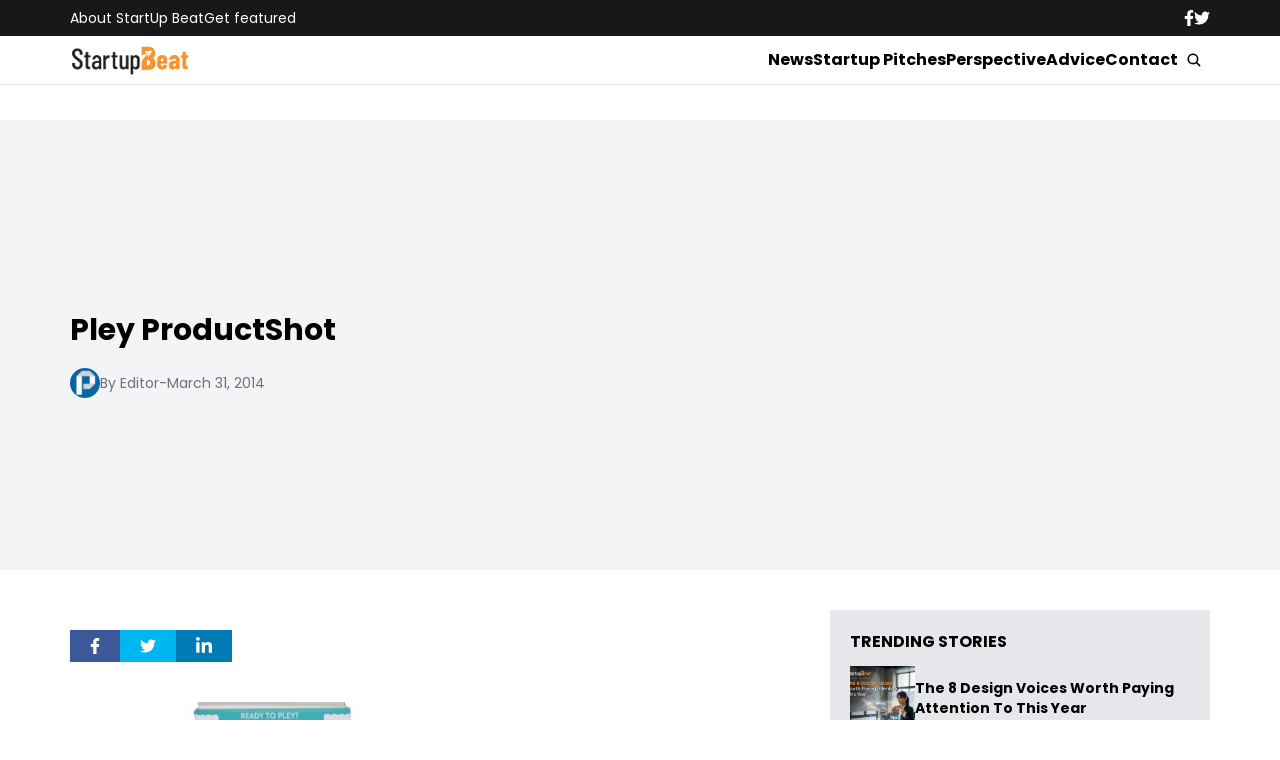

--- FILE ---
content_type: text/html; charset=UTF-8
request_url: https://startupbeat.com/pley-qa-id3735/11723/pley-productshot/
body_size: 12022
content:


<!DOCTYPE html>
<html lang="en">
<head>
  <meta charset="UTF-8">
  <meta http-equiv="X-UA-Compatible" content="IE=edge">
  <meta name="viewport" content="width=device-width, initial-scale=1.0">
  <!-- <link rel="icon" type="image/png" href="https://startupbeat.com/wp-content/themes/startupbeat/assets/images/favicon.ico"> -->
  <link rel="stylesheet" href="https://startupbeat.com/wp-content/themes/startupbeat/assets/css/tailwindstyle.css">
  <!-- <script src="https://cdn.tailwindcss.com"></script> -->
  <link rel="preconnect" href="https://fonts.googleapis.com">
  <link rel="preconnect" href="https://fonts.gstatic.com" crossorigin>
  <link href="https://fonts.googleapis.com/css2?family=Poppins:ital,wght@0,300;0,400;0,500;0,700;1,300;1,400;1,500;1,700&display=swap" rel="stylesheet">
  <link rel="stylesheet" href="https://startupbeat.com/wp-content/themes/startupbeat/assets/css/main.css">
  <title>Pley ProductShot - StartUp Beat</title>

  <!-- Google Tag Manager -->
  <script>(function(w,d,s,l,i){w[l]=w[l]||[];w[l].push({'gtm.start':
  new Date().getTime(),event:'gtm.js'});var f=d.getElementsByTagName(s)[0],
  j=d.createElement(s),dl=l!='dataLayer'?'&l='+l:'';j.async=true;j.src='https://www.googletagmanager.com/gtm.js?id='+i+dl;f.parentNode.insertBefore(j,f);
  })(window,document,'script','dataLayer','GTM-K5CVF6S');</script>
  <!-- End Google Tag Manager -->

  <meta name='robots' content='index, follow, max-image-preview:large, max-snippet:-1, max-video-preview:-1' />

	<!-- This site is optimized with the Yoast SEO plugin v25.9 - https://yoast.com/wordpress/plugins/seo/ -->
	<link rel="canonical" href="https://startupbeat.com/pley-qa-id3735/11723/pley-productshot/" />
	<meta property="og:locale" content="en_US" />
	<meta property="og:type" content="article" />
	<meta property="og:title" content="Pley ProductShot - StartUp Beat" />
	<meta property="og:description" content="Courtesy of Pley." />
	<meta property="og:url" content="https://startupbeat.com/pley-qa-id3735/11723/pley-productshot/" />
	<meta property="og:site_name" content="StartUp Beat" />
	<meta property="og:image" content="https://startupbeat.com/pley-qa-id3735/11723/pley-productshot" />
	<meta property="og:image:width" content="1993" />
	<meta property="og:image:height" content="1920" />
	<meta property="og:image:type" content="image/jpeg" />
	<script type="application/ld+json" class="yoast-schema-graph">{"@context":"https://schema.org","@graph":[{"@type":"WebPage","@id":"https://startupbeat.com/pley-qa-id3735/11723/pley-productshot/","url":"https://startupbeat.com/pley-qa-id3735/11723/pley-productshot/","name":"Pley ProductShot - StartUp Beat","isPartOf":{"@id":"https://startupbeat.com/#website"},"primaryImageOfPage":{"@id":"https://startupbeat.com/pley-qa-id3735/11723/pley-productshot/#primaryimage"},"image":{"@id":"https://startupbeat.com/pley-qa-id3735/11723/pley-productshot/#primaryimage"},"thumbnailUrl":"https://startupbeat.com/wp-content/uploads/2014/03/Pley-ProductShot.jpg","datePublished":"2014-03-31T18:13:59+00:00","breadcrumb":{"@id":"https://startupbeat.com/pley-qa-id3735/11723/pley-productshot/#breadcrumb"},"inLanguage":"en-US","potentialAction":[{"@type":"ReadAction","target":["https://startupbeat.com/pley-qa-id3735/11723/pley-productshot/"]}]},{"@type":"ImageObject","inLanguage":"en-US","@id":"https://startupbeat.com/pley-qa-id3735/11723/pley-productshot/#primaryimage","url":"https://startupbeat.com/wp-content/uploads/2014/03/Pley-ProductShot.jpg","contentUrl":"https://startupbeat.com/wp-content/uploads/2014/03/Pley-ProductShot.jpg"},{"@type":"BreadcrumbList","@id":"https://startupbeat.com/pley-qa-id3735/11723/pley-productshot/#breadcrumb","itemListElement":[{"@type":"ListItem","position":1,"name":"Home","item":"https://startupbeat.com/"},{"@type":"ListItem","position":2,"name":"With a significant new funding infusion, Pley seeks to disrupt the toy business—beginning with LEGOs","item":"https://www.startupbeat.com/pley-qa-id3735/11723/"},{"@type":"ListItem","position":3,"name":"Pley ProductShot"}]},{"@type":"WebSite","@id":"https://startupbeat.com/#website","url":"https://startupbeat.com/","name":"StartUp Beat","description":"","publisher":{"@id":"https://startupbeat.com/#organization"},"potentialAction":[{"@type":"SearchAction","target":{"@type":"EntryPoint","urlTemplate":"https://startupbeat.com/?s={search_term_string}"},"query-input":{"@type":"PropertyValueSpecification","valueRequired":true,"valueName":"search_term_string"}}],"inLanguage":"en-US"},{"@type":"Organization","@id":"https://startupbeat.com/#organization","name":"StartUp Beat","url":"https://startupbeat.com/","logo":{"@type":"ImageObject","inLanguage":"en-US","@id":"https://startupbeat.com/#/schema/logo/image/","url":"","contentUrl":"","caption":"StartUp Beat"},"image":{"@id":"https://startupbeat.com/#/schema/logo/image/"}}]}</script>
	<!-- / Yoast SEO plugin. -->


<link rel="alternate" type="application/rss+xml" title="StartUp Beat &raquo; Pley ProductShot Comments Feed" href="https://startupbeat.com/pley-qa-id3735/11723/pley-productshot/feed/" />
<link rel="alternate" title="oEmbed (JSON)" type="application/json+oembed" href="https://startupbeat.com/wp-json/oembed/1.0/embed?url=https%3A%2F%2Fstartupbeat.com%2Fpley-qa-id3735%2F11723%2Fpley-productshot%2F" />
<link rel="alternate" title="oEmbed (XML)" type="text/xml+oembed" href="https://startupbeat.com/wp-json/oembed/1.0/embed?url=https%3A%2F%2Fstartupbeat.com%2Fpley-qa-id3735%2F11723%2Fpley-productshot%2F&#038;format=xml" />
<style id='wp-img-auto-sizes-contain-inline-css' type='text/css'>
img:is([sizes=auto i],[sizes^="auto," i]){contain-intrinsic-size:3000px 1500px}
/*# sourceURL=wp-img-auto-sizes-contain-inline-css */
</style>
<style id='wp-emoji-styles-inline-css' type='text/css'>

	img.wp-smiley, img.emoji {
		display: inline !important;
		border: none !important;
		box-shadow: none !important;
		height: 1em !important;
		width: 1em !important;
		margin: 0 0.07em !important;
		vertical-align: -0.1em !important;
		background: none !important;
		padding: 0 !important;
	}
/*# sourceURL=wp-emoji-styles-inline-css */
</style>
<style id='wp-block-library-inline-css' type='text/css'>
:root{--wp-block-synced-color:#7a00df;--wp-block-synced-color--rgb:122,0,223;--wp-bound-block-color:var(--wp-block-synced-color);--wp-editor-canvas-background:#ddd;--wp-admin-theme-color:#007cba;--wp-admin-theme-color--rgb:0,124,186;--wp-admin-theme-color-darker-10:#006ba1;--wp-admin-theme-color-darker-10--rgb:0,107,160.5;--wp-admin-theme-color-darker-20:#005a87;--wp-admin-theme-color-darker-20--rgb:0,90,135;--wp-admin-border-width-focus:2px}@media (min-resolution:192dpi){:root{--wp-admin-border-width-focus:1.5px}}.wp-element-button{cursor:pointer}:root .has-very-light-gray-background-color{background-color:#eee}:root .has-very-dark-gray-background-color{background-color:#313131}:root .has-very-light-gray-color{color:#eee}:root .has-very-dark-gray-color{color:#313131}:root .has-vivid-green-cyan-to-vivid-cyan-blue-gradient-background{background:linear-gradient(135deg,#00d084,#0693e3)}:root .has-purple-crush-gradient-background{background:linear-gradient(135deg,#34e2e4,#4721fb 50%,#ab1dfe)}:root .has-hazy-dawn-gradient-background{background:linear-gradient(135deg,#faaca8,#dad0ec)}:root .has-subdued-olive-gradient-background{background:linear-gradient(135deg,#fafae1,#67a671)}:root .has-atomic-cream-gradient-background{background:linear-gradient(135deg,#fdd79a,#004a59)}:root .has-nightshade-gradient-background{background:linear-gradient(135deg,#330968,#31cdcf)}:root .has-midnight-gradient-background{background:linear-gradient(135deg,#020381,#2874fc)}:root{--wp--preset--font-size--normal:16px;--wp--preset--font-size--huge:42px}.has-regular-font-size{font-size:1em}.has-larger-font-size{font-size:2.625em}.has-normal-font-size{font-size:var(--wp--preset--font-size--normal)}.has-huge-font-size{font-size:var(--wp--preset--font-size--huge)}.has-text-align-center{text-align:center}.has-text-align-left{text-align:left}.has-text-align-right{text-align:right}.has-fit-text{white-space:nowrap!important}#end-resizable-editor-section{display:none}.aligncenter{clear:both}.items-justified-left{justify-content:flex-start}.items-justified-center{justify-content:center}.items-justified-right{justify-content:flex-end}.items-justified-space-between{justify-content:space-between}.screen-reader-text{border:0;clip-path:inset(50%);height:1px;margin:-1px;overflow:hidden;padding:0;position:absolute;width:1px;word-wrap:normal!important}.screen-reader-text:focus{background-color:#ddd;clip-path:none;color:#444;display:block;font-size:1em;height:auto;left:5px;line-height:normal;padding:15px 23px 14px;text-decoration:none;top:5px;width:auto;z-index:100000}html :where(.has-border-color){border-style:solid}html :where([style*=border-top-color]){border-top-style:solid}html :where([style*=border-right-color]){border-right-style:solid}html :where([style*=border-bottom-color]){border-bottom-style:solid}html :where([style*=border-left-color]){border-left-style:solid}html :where([style*=border-width]){border-style:solid}html :where([style*=border-top-width]){border-top-style:solid}html :where([style*=border-right-width]){border-right-style:solid}html :where([style*=border-bottom-width]){border-bottom-style:solid}html :where([style*=border-left-width]){border-left-style:solid}html :where(img[class*=wp-image-]){height:auto;max-width:100%}:where(figure){margin:0 0 1em}html :where(.is-position-sticky){--wp-admin--admin-bar--position-offset:var(--wp-admin--admin-bar--height,0px)}@media screen and (max-width:600px){html :where(.is-position-sticky){--wp-admin--admin-bar--position-offset:0px}}

/*# sourceURL=wp-block-library-inline-css */
</style><style id='global-styles-inline-css' type='text/css'>
:root{--wp--preset--aspect-ratio--square: 1;--wp--preset--aspect-ratio--4-3: 4/3;--wp--preset--aspect-ratio--3-4: 3/4;--wp--preset--aspect-ratio--3-2: 3/2;--wp--preset--aspect-ratio--2-3: 2/3;--wp--preset--aspect-ratio--16-9: 16/9;--wp--preset--aspect-ratio--9-16: 9/16;--wp--preset--color--black: #000000;--wp--preset--color--cyan-bluish-gray: #abb8c3;--wp--preset--color--white: #ffffff;--wp--preset--color--pale-pink: #f78da7;--wp--preset--color--vivid-red: #cf2e2e;--wp--preset--color--luminous-vivid-orange: #ff6900;--wp--preset--color--luminous-vivid-amber: #fcb900;--wp--preset--color--light-green-cyan: #7bdcb5;--wp--preset--color--vivid-green-cyan: #00d084;--wp--preset--color--pale-cyan-blue: #8ed1fc;--wp--preset--color--vivid-cyan-blue: #0693e3;--wp--preset--color--vivid-purple: #9b51e0;--wp--preset--gradient--vivid-cyan-blue-to-vivid-purple: linear-gradient(135deg,rgb(6,147,227) 0%,rgb(155,81,224) 100%);--wp--preset--gradient--light-green-cyan-to-vivid-green-cyan: linear-gradient(135deg,rgb(122,220,180) 0%,rgb(0,208,130) 100%);--wp--preset--gradient--luminous-vivid-amber-to-luminous-vivid-orange: linear-gradient(135deg,rgb(252,185,0) 0%,rgb(255,105,0) 100%);--wp--preset--gradient--luminous-vivid-orange-to-vivid-red: linear-gradient(135deg,rgb(255,105,0) 0%,rgb(207,46,46) 100%);--wp--preset--gradient--very-light-gray-to-cyan-bluish-gray: linear-gradient(135deg,rgb(238,238,238) 0%,rgb(169,184,195) 100%);--wp--preset--gradient--cool-to-warm-spectrum: linear-gradient(135deg,rgb(74,234,220) 0%,rgb(151,120,209) 20%,rgb(207,42,186) 40%,rgb(238,44,130) 60%,rgb(251,105,98) 80%,rgb(254,248,76) 100%);--wp--preset--gradient--blush-light-purple: linear-gradient(135deg,rgb(255,206,236) 0%,rgb(152,150,240) 100%);--wp--preset--gradient--blush-bordeaux: linear-gradient(135deg,rgb(254,205,165) 0%,rgb(254,45,45) 50%,rgb(107,0,62) 100%);--wp--preset--gradient--luminous-dusk: linear-gradient(135deg,rgb(255,203,112) 0%,rgb(199,81,192) 50%,rgb(65,88,208) 100%);--wp--preset--gradient--pale-ocean: linear-gradient(135deg,rgb(255,245,203) 0%,rgb(182,227,212) 50%,rgb(51,167,181) 100%);--wp--preset--gradient--electric-grass: linear-gradient(135deg,rgb(202,248,128) 0%,rgb(113,206,126) 100%);--wp--preset--gradient--midnight: linear-gradient(135deg,rgb(2,3,129) 0%,rgb(40,116,252) 100%);--wp--preset--font-size--small: 13px;--wp--preset--font-size--medium: 20px;--wp--preset--font-size--large: 36px;--wp--preset--font-size--x-large: 42px;--wp--preset--spacing--20: 0.44rem;--wp--preset--spacing--30: 0.67rem;--wp--preset--spacing--40: 1rem;--wp--preset--spacing--50: 1.5rem;--wp--preset--spacing--60: 2.25rem;--wp--preset--spacing--70: 3.38rem;--wp--preset--spacing--80: 5.06rem;--wp--preset--shadow--natural: 6px 6px 9px rgba(0, 0, 0, 0.2);--wp--preset--shadow--deep: 12px 12px 50px rgba(0, 0, 0, 0.4);--wp--preset--shadow--sharp: 6px 6px 0px rgba(0, 0, 0, 0.2);--wp--preset--shadow--outlined: 6px 6px 0px -3px rgb(255, 255, 255), 6px 6px rgb(0, 0, 0);--wp--preset--shadow--crisp: 6px 6px 0px rgb(0, 0, 0);}:where(.is-layout-flex){gap: 0.5em;}:where(.is-layout-grid){gap: 0.5em;}body .is-layout-flex{display: flex;}.is-layout-flex{flex-wrap: wrap;align-items: center;}.is-layout-flex > :is(*, div){margin: 0;}body .is-layout-grid{display: grid;}.is-layout-grid > :is(*, div){margin: 0;}:where(.wp-block-columns.is-layout-flex){gap: 2em;}:where(.wp-block-columns.is-layout-grid){gap: 2em;}:where(.wp-block-post-template.is-layout-flex){gap: 1.25em;}:where(.wp-block-post-template.is-layout-grid){gap: 1.25em;}.has-black-color{color: var(--wp--preset--color--black) !important;}.has-cyan-bluish-gray-color{color: var(--wp--preset--color--cyan-bluish-gray) !important;}.has-white-color{color: var(--wp--preset--color--white) !important;}.has-pale-pink-color{color: var(--wp--preset--color--pale-pink) !important;}.has-vivid-red-color{color: var(--wp--preset--color--vivid-red) !important;}.has-luminous-vivid-orange-color{color: var(--wp--preset--color--luminous-vivid-orange) !important;}.has-luminous-vivid-amber-color{color: var(--wp--preset--color--luminous-vivid-amber) !important;}.has-light-green-cyan-color{color: var(--wp--preset--color--light-green-cyan) !important;}.has-vivid-green-cyan-color{color: var(--wp--preset--color--vivid-green-cyan) !important;}.has-pale-cyan-blue-color{color: var(--wp--preset--color--pale-cyan-blue) !important;}.has-vivid-cyan-blue-color{color: var(--wp--preset--color--vivid-cyan-blue) !important;}.has-vivid-purple-color{color: var(--wp--preset--color--vivid-purple) !important;}.has-black-background-color{background-color: var(--wp--preset--color--black) !important;}.has-cyan-bluish-gray-background-color{background-color: var(--wp--preset--color--cyan-bluish-gray) !important;}.has-white-background-color{background-color: var(--wp--preset--color--white) !important;}.has-pale-pink-background-color{background-color: var(--wp--preset--color--pale-pink) !important;}.has-vivid-red-background-color{background-color: var(--wp--preset--color--vivid-red) !important;}.has-luminous-vivid-orange-background-color{background-color: var(--wp--preset--color--luminous-vivid-orange) !important;}.has-luminous-vivid-amber-background-color{background-color: var(--wp--preset--color--luminous-vivid-amber) !important;}.has-light-green-cyan-background-color{background-color: var(--wp--preset--color--light-green-cyan) !important;}.has-vivid-green-cyan-background-color{background-color: var(--wp--preset--color--vivid-green-cyan) !important;}.has-pale-cyan-blue-background-color{background-color: var(--wp--preset--color--pale-cyan-blue) !important;}.has-vivid-cyan-blue-background-color{background-color: var(--wp--preset--color--vivid-cyan-blue) !important;}.has-vivid-purple-background-color{background-color: var(--wp--preset--color--vivid-purple) !important;}.has-black-border-color{border-color: var(--wp--preset--color--black) !important;}.has-cyan-bluish-gray-border-color{border-color: var(--wp--preset--color--cyan-bluish-gray) !important;}.has-white-border-color{border-color: var(--wp--preset--color--white) !important;}.has-pale-pink-border-color{border-color: var(--wp--preset--color--pale-pink) !important;}.has-vivid-red-border-color{border-color: var(--wp--preset--color--vivid-red) !important;}.has-luminous-vivid-orange-border-color{border-color: var(--wp--preset--color--luminous-vivid-orange) !important;}.has-luminous-vivid-amber-border-color{border-color: var(--wp--preset--color--luminous-vivid-amber) !important;}.has-light-green-cyan-border-color{border-color: var(--wp--preset--color--light-green-cyan) !important;}.has-vivid-green-cyan-border-color{border-color: var(--wp--preset--color--vivid-green-cyan) !important;}.has-pale-cyan-blue-border-color{border-color: var(--wp--preset--color--pale-cyan-blue) !important;}.has-vivid-cyan-blue-border-color{border-color: var(--wp--preset--color--vivid-cyan-blue) !important;}.has-vivid-purple-border-color{border-color: var(--wp--preset--color--vivid-purple) !important;}.has-vivid-cyan-blue-to-vivid-purple-gradient-background{background: var(--wp--preset--gradient--vivid-cyan-blue-to-vivid-purple) !important;}.has-light-green-cyan-to-vivid-green-cyan-gradient-background{background: var(--wp--preset--gradient--light-green-cyan-to-vivid-green-cyan) !important;}.has-luminous-vivid-amber-to-luminous-vivid-orange-gradient-background{background: var(--wp--preset--gradient--luminous-vivid-amber-to-luminous-vivid-orange) !important;}.has-luminous-vivid-orange-to-vivid-red-gradient-background{background: var(--wp--preset--gradient--luminous-vivid-orange-to-vivid-red) !important;}.has-very-light-gray-to-cyan-bluish-gray-gradient-background{background: var(--wp--preset--gradient--very-light-gray-to-cyan-bluish-gray) !important;}.has-cool-to-warm-spectrum-gradient-background{background: var(--wp--preset--gradient--cool-to-warm-spectrum) !important;}.has-blush-light-purple-gradient-background{background: var(--wp--preset--gradient--blush-light-purple) !important;}.has-blush-bordeaux-gradient-background{background: var(--wp--preset--gradient--blush-bordeaux) !important;}.has-luminous-dusk-gradient-background{background: var(--wp--preset--gradient--luminous-dusk) !important;}.has-pale-ocean-gradient-background{background: var(--wp--preset--gradient--pale-ocean) !important;}.has-electric-grass-gradient-background{background: var(--wp--preset--gradient--electric-grass) !important;}.has-midnight-gradient-background{background: var(--wp--preset--gradient--midnight) !important;}.has-small-font-size{font-size: var(--wp--preset--font-size--small) !important;}.has-medium-font-size{font-size: var(--wp--preset--font-size--medium) !important;}.has-large-font-size{font-size: var(--wp--preset--font-size--large) !important;}.has-x-large-font-size{font-size: var(--wp--preset--font-size--x-large) !important;}
/*# sourceURL=global-styles-inline-css */
</style>

<style id='classic-theme-styles-inline-css' type='text/css'>
/*! This file is auto-generated */
.wp-block-button__link{color:#fff;background-color:#32373c;border-radius:9999px;box-shadow:none;text-decoration:none;padding:calc(.667em + 2px) calc(1.333em + 2px);font-size:1.125em}.wp-block-file__button{background:#32373c;color:#fff;text-decoration:none}
/*# sourceURL=/wp-includes/css/classic-themes.min.css */
</style>
<link rel="https://api.w.org/" href="https://startupbeat.com/wp-json/" /><link rel="alternate" title="JSON" type="application/json" href="https://startupbeat.com/wp-json/wp/v2/media/11727" /><link rel="EditURI" type="application/rsd+xml" title="RSD" href="https://startupbeat.com/xmlrpc.php?rsd" />
<meta name="generator" content="WordPress 6.9" />
<link rel='shortlink' href='https://startupbeat.com/?p=11727' />
<link rel="icon" href="https://startupbeat.com/wp-content/uploads/2016/08/startup-beat-twitter-144x144.jpg" sizes="32x32" />
<link rel="icon" href="https://startupbeat.com/wp-content/uploads/2016/08/startup-beat-twitter-200x200.jpg" sizes="192x192" />
<link rel="apple-touch-icon" href="https://startupbeat.com/wp-content/uploads/2016/08/startup-beat-twitter-200x200.jpg" />
<meta name="msapplication-TileImage" content="https://startupbeat.com/wp-content/uploads/2016/08/startup-beat-twitter-300x300.jpg" />
</head>
<body>

<!-- Google Tag Manager (noscript) -->
<noscript><iframe src="https://www.googletagmanager.com/ns.html?id=GTM-K5CVF6S" height="0" width="0" style="display:none;visibility:hidden"></iframe></noscript>
<!-- End Google Tag Manager (noscript) -->


<div class="onScrollDown hjs fixed top-0 left-0 w-full z-50">
  <div class="header">
    <div class="topbar bg-zinc-900 hidden lg:block">
      <div class="container m-auto xl:w-[1140px] py-2">
        <div class="flex items-center justify-between text-white">
          <nav class="flex flex-wrap justify-center gap-x-7 nav hover-line text-sm">
                            <a 
                  class="relative py-2 hover-line"
                  href="https://startupbeat.com/about/" 
                  target=""
                >
                  About StartUp Beat                </a>
                            <a 
                  class="relative py-2 hover-line"
                  href="https://startupbeat.com/get-featured/" 
                  target=""
                >
                  Get featured                </a>
                      </nav>

          <div class="flex items-center gap-8">
            <a href="https://www.facebook.com/startupbeat/" target="_blank">
              <svg xmlns="http://www.w3.org/2000/svg" viewBox="0 0 320 512" class="w-2.5 ">
                <path class="transition-all duration-100" fill="currentColor" d="M279.14 288l14.22-92.66h-88.91v-60.13c0-25.35 12.42-50.06 52.24-50.06h40.42V6.26S260.43 0 225.36 0c-73.22 0-121.08 44.38-121.08 124.72v70.62H22.89V288h81.39v224h100.17V288z"/>
              </svg>
            </a>

            <a href="https://twitter.com/startupbeat1" target="_blank">
              <svg xmlns="http://www.w3.org/2000/svg" viewBox="0 0 512 512" class="w-4"><path class="transition-all duration-100" fill="currentColor" d="M459.37 151.716c.325 4.548.325 9.097.325 13.645 0 138.72-105.583 298.558-298.558 298.558-59.452 0-114.68-17.219-161.137-47.106 8.447.974 16.568 1.299 25.34 1.299 49.055 0 94.213-16.568 130.274-44.832-46.132-.975-84.792-31.188-98.112-72.772 6.498.974 12.995 1.624 19.818 1.624 9.421 0 18.843-1.3 27.614-3.573-48.081-9.747-84.143-51.98-84.143-102.985v-1.299c13.969 7.797 30.214 12.67 47.431 13.319-28.264-18.843-46.781-51.005-46.781-87.391 0-19.492 5.197-37.36 14.294-52.954 51.655 63.675 129.3 105.258 216.365 109.807-1.624-7.797-2.599-15.918-2.599-24.04 0-57.828 46.782-104.934 104.934-104.934 30.213 0 57.502 12.67 76.67 33.137 23.715-4.548 46.456-13.32 66.599-25.34-7.798 24.366-24.366 44.833-46.132 57.827 21.117-2.273 41.584-8.122 60.426-16.243-14.292 20.791-32.161 39.308-52.628 54.253z"/></svg>
            </a>
          </div>
        </div>
      </div>
    </div>

    <div class="menu bg-white border-b border-b-zinc-200 px-5 xl:px-0 relative">
      <div class="container m-auto xl:w-[1140px] py-2">
        <div class="flex items-center justify-between w-full">
          <a href="https://startupbeat.com">
            <img class="logo w-[120px] md:m-auto 500-duration transition-all" src="https://startupbeat.com/wp-content/themes/startupbeat/assets/images/logostart.png" alt="SocialGeek Logo">
          </a>
          
          <div class="block lg:hidden">
            <div class="wrap-hamburger" id="hamburgerMobile">
              <span></span>
              <span></span>
              <span></span>
            </div>
          </div>

          <div class="hidden lg:block mobileNav">
            <div class="lg:flex gap-2 items-center justify-center">
              <nav class="text-center lg:flex lg:flex-wrap justify-center gap-x-7 nav hover-line">
                                    <a 
                      class="font-bold relative py-2 hover-line"
                      href="https://startupbeat.com/news/" 
                      target=""
                    >
                      News                    </a>
                                    <a 
                      class="font-bold relative py-2 hover-line"
                      href="https://startupbeat.com/features/startup-pitches/" 
                      target=""
                    >
                      Startup Pitches                    </a>
                                    <a 
                      class="font-bold relative py-2 hover-line"
                      href="https://startupbeat.com/perspective/" 
                      target=""
                    >
                      Perspective                    </a>
                                    <a 
                      class="font-bold relative py-2 hover-line"
                      href="https://startupbeat.com/advice/" 
                      target=""
                    >
                      Advice                    </a>
                                    <a 
                      class="font-bold relative py-2 hover-line"
                      href="https://startupbeat.com/contact/" 
                      target=""
                    >
                      Contact                    </a>
                                
                <div class="block lg:hidden">
                                        <a 
                        class="font-bold relative py-2 hover-line"
                        href="https://startupbeat.com/about/" 
                        target=""
                      >
                        About StartUp Beat                      </a>
                                        <a 
                        class="font-bold relative py-2 hover-line"
                        href="https://startupbeat.com/get-featured/" 
                        target=""
                      >
                        Get featured                      </a>
                                  </div>
  
                <div class="mt-2 block lg:hidden">
                  <div class="flex items-center gap-5 justify-center">
                    <a href="https://www.facebook.com/startupbeat/" target="_blank">
                      <svg xmlns="http://www.w3.org/2000/svg" viewBox="0 0 320 512" class="w-2.5 ">
                        <path class="transition-all duration-100" fill="currentColor" d="M279.14 288l14.22-92.66h-88.91v-60.13c0-25.35 12.42-50.06 52.24-50.06h40.42V6.26S260.43 0 225.36 0c-73.22 0-121.08 44.38-121.08 124.72v70.62H22.89V288h81.39v224h100.17V288z"/>
                      </svg>
                    </a>
  
                    <a href="https://twitter.com/startupbeat1" target="_blank">
                      <svg xmlns="http://www.w3.org/2000/svg" viewBox="0 0 512 512" class="w-4"><path class="transition-all duration-100" fill="currentColor" d="M459.37 151.716c.325 4.548.325 9.097.325 13.645 0 138.72-105.583 298.558-298.558 298.558-59.452 0-114.68-17.219-161.137-47.106 8.447.974 16.568 1.299 25.34 1.299 49.055 0 94.213-16.568 130.274-44.832-46.132-.975-84.792-31.188-98.112-72.772 6.498.974 12.995 1.624 19.818 1.624 9.421 0 18.843-1.3 27.614-3.573-48.081-9.747-84.143-51.98-84.143-102.985v-1.299c13.969 7.797 30.214 12.67 47.431 13.319-28.264-18.843-46.781-51.005-46.781-87.391 0-19.492 5.197-37.36 14.294-52.954 51.655 63.675 129.3 105.258 216.365 109.807-1.624-7.797-2.599-15.918-2.599-24.04 0-57.828 46.782-104.934 104.934-104.934 30.213 0 57.502 12.67 76.67 33.137 23.715-4.548 46.456-13.32 66.599-25.34-7.798 24.366-24.366 44.833-46.132 57.827 21.117-2.273 41.584-8.122 60.426-16.243-14.292 20.791-32.161 39.308-52.628 54.253z"/></svg>
                    </a>
                  </div>
                </div>
              </nav>
  
              <button class="block rounded-full bg-white btn p-2 text-white font-medium text-xs focus:shadow-lg focus:outline-none items-center openSearch m-auto" type="button">
                <img class="w-4" src="https://startupbeat.com/wp-content/themes/startupbeat/assets/images/icon-search.svg" alt="startupbeats search">
              </button>
            </div>
          </div>
        </div>
      </div>

      <div class="absolute left-0 top-0 h-full w-full bg-white searchModal hidden">
        <div class="container m-auto xl:w-[1140px] py-2">
          <div class="searchModal px-5 sm:px-0">
              
            <div class="flex items-center justify-center w-full h-full">
              <div class="w-full px-5 sm:px-10">
                <form class="border-b border-gray-800 input-group relative flex w-full justify-end " action="https://startupbeat.com" method="GET">
                  <input type="text" name="s" value="" class=" bg-transparent text-2xl form-control relative flex-auto min-w-0 block px-3 font-normal text-gray-70 border-none m-0 focus:outline-none" placeholder="Search">
                  
                  <button type="submit" class="btn pl-4  font-medium text-xs focus:shadow-lg focus:outline-none flex items-center">
                    <img class="w-4" src="https://startupbeat.com/wp-content/themes/startupbeat/assets/images/icon-search.svg" alt="socialgeek search">
                  </button>
                </form>
              </div>

              <button class="font-medium text-xl relative -top-0.5" id="closeSearch" style="line-height:1;">x</button>
            </div>
          </div>
        </div>
      </div>
    </div>

  </div>
</div>

<div class="pt-10 lg:pt-20"></div>

<style>
	.artcile-content .wp-block-quote, .artcile-content .wp-block-pullquote {
		background-color: #e5e7eb;
    	border-radius: 0.3rem;
	}
</style>
<main class="pb-20">
  <div class="px-5 xl:px-0">
		<div class="container m-auto xl:w-[1140px] mt-10 ">

      <div class="breadcrumb text-sm mb-8">
              </div>
		</div>
	</div>

  
    <div class="bg-gray-100 mt-5 lg:mt-10 px-5 xl:px-0 py-2 lg:py-0">
      <div class="container m-auto xl:w-[1140px]">
        <div class="flex-none lg:flex gap-8 items-center">
          <div class="w-full lg:w-1/2 lg:pr-10">
            <div class="flex flex-wrap gap-2">
                          </div>

            <h1 class="text-xl md:text-3xl font-bold my-5">Pley ProductShot</h1>

            
            <div class="flex-wrap md:flex items-center gap-3 text-gray-500 text-sm">
              <div class="mb-1 lg:mb-0">
                <div class="w-[30px] h-[30px] imgfit rounded-full imgfitRoundedFull">
                  <img alt='' src='https://secure.gravatar.com/avatar/e46e4e572f96e6c7edffb427ffd2c98fc2bd52586f09dad9189e37a864ae7ec6?s=30&#038;d=mm&#038;r=g' srcset='https://secure.gravatar.com/avatar/e46e4e572f96e6c7edffb427ffd2c98fc2bd52586f09dad9189e37a864ae7ec6?s=60&#038;d=mm&#038;r=g 2x' class='avatar avatar-30 photo' height='30' width='30' decoding='async'/>                </div>
              </div>
              <a href="https://startupbeat.com/author/briankovgmail-com/">By Editor</a>
              <span class="hidden md:block">-</span>
              <span class="block"> March 31, 2014 </span>
            </div>
          </div>
          <div class="w-full lg:w-1/2 mt-8 lg:mt-0">
            <div class="h-[320px] lg:h-[450px] relative imgfit overflow-hidden">
              <div class="postimg-img w-full h-full">
                              </div>
            </div>
          </div>
        </div>
      </div>
    </div>

    <div class="mt-10 px-5 xl:px-0">
      <div class="container m-auto xl:w-[1140px]">
        <div class="flex-none lg:flex gap-8">
          
          <div class="w-full lg:w-2/3 lg:pr-10">

            <div class="flex items-center my-5 gap-2 mb-10">
              <a href="#" class="h-8 flex items-center px-5" style="background-color: #3B5998;" onclick="window.open('https://www.facebook.com/sharer/sharer.php?u=https://startupbeat.com/pley-qa-id3735/11723/pley-productshot/','popup','width=600,height=600'); return false;">
                <svg xmlns="http://www.w3.org/2000/svg" viewBox="0 0 320 512" class="w-2.5 text-white">
                  <path class="transition-all duration-100" fill="currentColor" d="M279.14 288l14.22-92.66h-88.91v-60.13c0-25.35 12.42-50.06 52.24-50.06h40.42V6.26S260.43 0 225.36 0c-73.22 0-121.08 44.38-121.08 124.72v70.62H22.89V288h81.39v224h100.17V288z"/>
                </svg>
              </a>
                  
              <a class="twitter-share-button h-8 flex items-center px-5" style="background-color: #00B6F1;" href="#" onclick="window.open('https://twitter.com/share?url=https://startupbeat.com/pley-qa-id3735/11723/pley-productshot/','popup','width=600,height=600'); return false;">
                <svg xmlns="http://www.w3.org/2000/svg" viewBox="0 0 512 512" class="w-4 text-white"><!--! Font Awesome Pro 6.0.0 by @fontawesome - https://fontawesome.com License - https://fontawesome.com/license (Commercial License) Copyright 2022 Fonticons, Inc. --><path class="transition-all duration-100" fill="currentColor" d="M459.37 151.716c.325 4.548.325 9.097.325 13.645 0 138.72-105.583 298.558-298.558 298.558-59.452 0-114.68-17.219-161.137-47.106 8.447.974 16.568 1.299 25.34 1.299 49.055 0 94.213-16.568 130.274-44.832-46.132-.975-84.792-31.188-98.112-72.772 6.498.974 12.995 1.624 19.818 1.624 9.421 0 18.843-1.3 27.614-3.573-48.081-9.747-84.143-51.98-84.143-102.985v-1.299c13.969 7.797 30.214 12.67 47.431 13.319-28.264-18.843-46.781-51.005-46.781-87.391 0-19.492 5.197-37.36 14.294-52.954 51.655 63.675 129.3 105.258 216.365 109.807-1.624-7.797-2.599-15.918-2.599-24.04 0-57.828 46.782-104.934 104.934-104.934 30.213 0 57.502 12.67 76.67 33.137 23.715-4.548 46.456-13.32 66.599-25.34-7.798 24.366-24.366 44.833-46.132 57.827 21.117-2.273 41.584-8.122 60.426-16.243-14.292 20.791-32.161 39.308-52.628 54.253z"/></svg>
              </a>
    
              <a href="#" class="h-8 flex items-center px-5" style="background-color: #007BB6;" onclick="window.open('https://www.linkedin.com/sharing/share-offsite/?url=https://startupbeat.com/pley-qa-id3735/11723/pley-productshot/','popup','width=600,height=600'); return false;">
                <svg xmlns="http://www.w3.org/2000/svg" viewBox="0 0 448 512" class="w-4 text-white"><!--! Font Awesome Pro 6.0.0 by @fontawesome - https://fontawesome.com License - https://fontawesome.com/license (Commercial License) Copyright 2022 Fonticons, Inc. --><path fill="currentColor" d="M100.28 448H7.4V148.9h92.88zM53.79 108.1C24.09 108.1 0 83.5 0 53.8a53.79 53.79 0 0 1 107.58 0c0 29.7-24.1 54.3-53.79 54.3zM447.9 448h-92.68V302.4c0-34.7-.7-79.2-48.29-79.2-48.29 0-55.69 37.7-55.69 76.7V448h-92.78V148.9h89.08v40.8h1.3c12.4-23.5 42.69-48.3 87.88-48.3 94 0 111.28 61.9 111.28 142.3V448z"/></svg>
              </a>
            </div>

            <article class="artcile-content mb-5">
              <p class="attachment"><a href='https://startupbeat.com/wp-content/uploads/2014/03/Pley-ProductShot.jpg'><img fetchpriority="high" decoding="async" width="300" height="289" src="https://startupbeat.com/wp-content/uploads/2014/03/Pley-ProductShot-300x289.jpg" class="attachment-medium size-medium" alt="" srcset="https://startupbeat.com/wp-content/uploads/2014/03/Pley-ProductShot-300x289.jpg 300w, https://startupbeat.com/wp-content/uploads/2014/03/Pley-ProductShot-1024x986.jpg 1024w, https://startupbeat.com/wp-content/uploads/2014/03/Pley-ProductShot-200x193.jpg 200w, https://startupbeat.com/wp-content/uploads/2014/03/Pley-ProductShot-768x740.jpg 768w, https://startupbeat.com/wp-content/uploads/2014/03/Pley-ProductShot-1536x1480.jpg 1536w, https://startupbeat.com/wp-content/uploads/2014/03/Pley-ProductShot-701x676.jpg 701w, https://startupbeat.com/wp-content/uploads/2014/03/Pley-ProductShot.jpg 1993w" sizes="(max-width: 300px) 100vw, 300px" /></a></p>
<p>Courtesy of Pley.</p>
            </article>

              
            <div class="flex items-center my-5 gap-2 mb-10">
              <a href="#" class="h-8 flex items-center px-5" style="background-color: #3B5998;" onclick="window.open('https://www.facebook.com/sharer/sharer.php?u=https://startupbeat.com/pley-qa-id3735/11723/pley-productshot/','popup','width=600,height=600'); return false;">
                <svg xmlns="http://www.w3.org/2000/svg" viewBox="0 0 320 512" class="w-2.5 text-white">
                  <path class="transition-all duration-100" fill="currentColor" d="M279.14 288l14.22-92.66h-88.91v-60.13c0-25.35 12.42-50.06 52.24-50.06h40.42V6.26S260.43 0 225.36 0c-73.22 0-121.08 44.38-121.08 124.72v70.62H22.89V288h81.39v224h100.17V288z"/>
                </svg>
              </a>
                  
              <a class="twitter-share-button h-8 flex items-center px-5" style="background-color: #00B6F1;" href="#" onclick="window.open('https://twitter.com/share?url=https://startupbeat.com/pley-qa-id3735/11723/pley-productshot/','popup','width=600,height=600'); return false;">
                <svg xmlns="http://www.w3.org/2000/svg" viewBox="0 0 512 512" class="w-4 text-white"><!--! Font Awesome Pro 6.0.0 by @fontawesome - https://fontawesome.com License - https://fontawesome.com/license (Commercial License) Copyright 2022 Fonticons, Inc. --><path class="transition-all duration-100" fill="currentColor" d="M459.37 151.716c.325 4.548.325 9.097.325 13.645 0 138.72-105.583 298.558-298.558 298.558-59.452 0-114.68-17.219-161.137-47.106 8.447.974 16.568 1.299 25.34 1.299 49.055 0 94.213-16.568 130.274-44.832-46.132-.975-84.792-31.188-98.112-72.772 6.498.974 12.995 1.624 19.818 1.624 9.421 0 18.843-1.3 27.614-3.573-48.081-9.747-84.143-51.98-84.143-102.985v-1.299c13.969 7.797 30.214 12.67 47.431 13.319-28.264-18.843-46.781-51.005-46.781-87.391 0-19.492 5.197-37.36 14.294-52.954 51.655 63.675 129.3 105.258 216.365 109.807-1.624-7.797-2.599-15.918-2.599-24.04 0-57.828 46.782-104.934 104.934-104.934 30.213 0 57.502 12.67 76.67 33.137 23.715-4.548 46.456-13.32 66.599-25.34-7.798 24.366-24.366 44.833-46.132 57.827 21.117-2.273 41.584-8.122 60.426-16.243-14.292 20.791-32.161 39.308-52.628 54.253z"/></svg>
              </a>
    
              <a href="#" class="h-8 flex items-center px-5" style="background-color: #007BB6;" onclick="window.open('https://www.linkedin.com/sharing/share-offsite/?url=https://startupbeat.com/pley-qa-id3735/11723/pley-productshot/','popup','width=600,height=600'); return false;">
                <svg xmlns="http://www.w3.org/2000/svg" viewBox="0 0 448 512" class="w-4 text-white"><!--! Font Awesome Pro 6.0.0 by @fontawesome - https://fontawesome.com License - https://fontawesome.com/license (Commercial License) Copyright 2022 Fonticons, Inc. --><path fill="currentColor" d="M100.28 448H7.4V148.9h92.88zM53.79 108.1C24.09 108.1 0 83.5 0 53.8a53.79 53.79 0 0 1 107.58 0c0 29.7-24.1 54.3-53.79 54.3zM447.9 448h-92.68V302.4c0-34.7-.7-79.2-48.29-79.2-48.29 0-55.69 37.7-55.69 76.7V448h-92.78V148.9h89.08v40.8h1.3c12.4-23.5 42.69-48.3 87.88-48.3 94 0 111.28 61.9 111.28 142.3V448z"/></svg>
              </a>
            </div>

            <div class="flex items-center gap-5 mb-10 border-y border-y-zinc-200 py-10">
              <div>
                <div class="rounded-full w-20 h-20 imgfit imgfitRoundedFull">
                  <a href="https://startupbeat.com/author/briankovgmail-com/" class="w-full h-full block">
                    <img alt='' src='https://secure.gravatar.com/avatar/e46e4e572f96e6c7edffb427ffd2c98fc2bd52586f09dad9189e37a864ae7ec6?s=80&#038;d=mm&#038;r=g' srcset='https://secure.gravatar.com/avatar/e46e4e572f96e6c7edffb427ffd2c98fc2bd52586f09dad9189e37a864ae7ec6?s=160&#038;d=mm&#038;r=g 2x' class='avatar avatar-80 photo' height='80' width='80' decoding='async'/>                  </a>
                </div>
              </div>
              <h4 class="text-lg font-medium">
                <a href="https://startupbeat.com/author/briankovgmail-com/">
                  <p class="mb-2">Editor</p>
                  <p class="text-sm font-normal"></p>
                </a>
              </h4>
            </div>

            <div class="w-full mb-10">
                            <div class="md:flex gap-2">
                                  <div class="lg:w-1/2"></div>
                
                                <div class="p-5 bg-gray-200 lg:w-1/2 relative post-block post-block_nextprev overflow-hidden">
                  <div class="absolute left-0 top-0 w-full h-full imgfit nextprevimg opacity-0 bg-black">
                                        <div class="absolute top-0 left-0 w-full h-full bg-gradient-to-t from-black to-transparent"></div>
                  </div>

                  <div class="text-xs text-gray-400 mb-1 text-right hover-line">
                    <a href="https://startupbeat.com/pley-qa-id3735/11723/" rel="prev">Previous Post ></a>                  </div>
                  <p class="font-bold text-right hover-line">
                                        <a href="https://startupbeat.com/pley-qa-id3735/11723/" rel="prev">With a significant new funding infusion, Pley seeks to disrupt the toy business—beginning with LEGOs</a>                  </p>
                </div>
                              </div>
            </div>
          </div>

          <div class="w-full lg:w-1/3">
            <div style="position:sticky; top: 6rem;">
              
<div class="bg-gray-200 p-5">

  <!-- posts -->
  <div class="sidebar-trending">
    <div class="flex items-center gap-2 mb-3">
      <h2 class="text-base font-bold">TRENDING STORIES</h2>
    </div>
  
          <div class="flex items-center gap-4 mb-5 post-block">
        <div>
          <div class="w-[65px] h-[65px] postimg-img overflow-hidden imgfit">
            <a href="https://startupbeat.com/the-8-design-voices-worth-paying-attention-to-this-year/38930/" class="w-full h-full block relative">
              <img width="300" height="242" src="https://startupbeat.com/wp-content/uploads/2026/01/Image_a6r0apa6r0apa6r0-300x242.png" class="attachment-medium size-medium wp-post-image" alt="" decoding="async" loading="lazy" srcset="https://startupbeat.com/wp-content/uploads/2026/01/Image_a6r0apa6r0apa6r0-300x242.png 300w, https://startupbeat.com/wp-content/uploads/2026/01/Image_a6r0apa6r0apa6r0-1024x825.png 1024w, https://startupbeat.com/wp-content/uploads/2026/01/Image_a6r0apa6r0apa6r0-768x619.png 768w, https://startupbeat.com/wp-content/uploads/2026/01/Image_a6r0apa6r0apa6r0-1536x1237.png 1536w, https://startupbeat.com/wp-content/uploads/2026/01/Image_a6r0apa6r0apa6r0-2048x1650.png 2048w" sizes="auto, (max-width: 300px) 100vw, 300px" />            </a>
          </div>
        </div>
  
        <h2 class="text-sm font-bold hover-line">
          <a href="https://startupbeat.com/the-8-design-voices-worth-paying-attention-to-this-year/38930/" class="block">The 8 Design Voices Worth Paying Attention To This Year</a>
        </h2>
      </div>
          <div class="flex items-center gap-4 mb-5 post-block">
        <div>
          <div class="w-[65px] h-[65px] postimg-img overflow-hidden imgfit">
            <a href="https://startupbeat.com/getcovered-and-the-case-for-clearer-pet-evaluation-in-rental-housing/38947/" class="w-full h-full block relative">
              <img width="300" height="177" src="https://startupbeat.com/wp-content/uploads/2026/01/krista-mangulsone-9gz3wfHr65U-unsplash-300x177.jpg" class="attachment-medium size-medium wp-post-image" alt="" decoding="async" loading="lazy" srcset="https://startupbeat.com/wp-content/uploads/2026/01/krista-mangulsone-9gz3wfHr65U-unsplash-300x177.jpg 300w, https://startupbeat.com/wp-content/uploads/2026/01/krista-mangulsone-9gz3wfHr65U-unsplash-1024x603.jpg 1024w, https://startupbeat.com/wp-content/uploads/2026/01/krista-mangulsone-9gz3wfHr65U-unsplash-768x452.jpg 768w, https://startupbeat.com/wp-content/uploads/2026/01/krista-mangulsone-9gz3wfHr65U-unsplash-1536x904.jpg 1536w, https://startupbeat.com/wp-content/uploads/2026/01/krista-mangulsone-9gz3wfHr65U-unsplash-2048x1205.jpg 2048w" sizes="auto, (max-width: 300px) 100vw, 300px" />            </a>
          </div>
        </div>
  
        <h2 class="text-sm font-bold hover-line">
          <a href="https://startupbeat.com/getcovered-and-the-case-for-clearer-pet-evaluation-in-rental-housing/38947/" class="block">GetCovered and the Case for Clearer Pet Evaluation in Rental Housing</a>
        </h2>
      </div>
      </div>
</div>

            </div>
          </div>
        </div>
        
        <div class="w-full mt-8 lg:mt-0">
          <h3 class="text-2xl font-bold uppercase mb-8">Related Posts</h3>

          <div class="flex-none lg:flex gap-8">
                              <div class="mb-5 lg:mb-0 lg:w-2/5">
                    <article class="relative w-full onHoverInnerImg post-block">
                      <div class="h-[320px] lg:h-[284px] postimg overflow-hidden imgfit relative">
                        <div class="postimg-img w-full h-full">
                          <a href="https://startupbeat.com/getcovered-and-the-case-for-clearer-pet-evaluation-in-rental-housing/38947/" class="w-full h-full block">
                            <img width="1024" height="603" src="https://startupbeat.com/wp-content/uploads/2026/01/krista-mangulsone-9gz3wfHr65U-unsplash-1024x603.jpg" class="attachment-large size-large wp-post-image" alt="" decoding="async" loading="lazy" srcset="https://startupbeat.com/wp-content/uploads/2026/01/krista-mangulsone-9gz3wfHr65U-unsplash-1024x603.jpg 1024w, https://startupbeat.com/wp-content/uploads/2026/01/krista-mangulsone-9gz3wfHr65U-unsplash-300x177.jpg 300w, https://startupbeat.com/wp-content/uploads/2026/01/krista-mangulsone-9gz3wfHr65U-unsplash-768x452.jpg 768w, https://startupbeat.com/wp-content/uploads/2026/01/krista-mangulsone-9gz3wfHr65U-unsplash-1536x904.jpg 1536w, https://startupbeat.com/wp-content/uploads/2026/01/krista-mangulsone-9gz3wfHr65U-unsplash-2048x1205.jpg 2048w" sizes="auto, (max-width: 1024px) 100vw, 1024px" />                            <div class="absolute top-0 left-0 w-full h-full bg-gradient-to-t from-black to-transparent"></div>
                          </a>
                        </div>
                      </div>
            
                      <div class="lg:absolute bottom-0 left-0 mt-5 lg:mt-0 w-full lg:text-white lg:p-5">
                        <h2 class="text-sm font-medium hover-line my-3">
                          <a href="https://startupbeat.com/getcovered-and-the-case-for-clearer-pet-evaluation-in-rental-housing/38947/">GetCovered and the Case for Clearer Pet Evaluation in Rental Housing</a>
                        </h2>
        
                        <div class="text-gray-400 text-xs">
                          <a href="https://startupbeat.com/author/fernandoflorez/">By Fernando Florez</a>
                          <span class="block mt-1"> January 23, 2026 </span>
                        </div>
                      </div>
                    </article>
                  </div>
                              <div class="mb-5 lg:mb-0 lg:w-2/5">
                    <article class="relative w-full onHoverInnerImg post-block">
                      <div class="h-[320px] lg:h-[284px] postimg overflow-hidden imgfit relative">
                        <div class="postimg-img w-full h-full">
                          <a href="https://startupbeat.com/the-8-design-voices-worth-paying-attention-to-this-year/38930/" class="w-full h-full block">
                            <img width="1024" height="825" src="https://startupbeat.com/wp-content/uploads/2026/01/Image_a6r0apa6r0apa6r0-1024x825.png" class="attachment-large size-large wp-post-image" alt="" decoding="async" loading="lazy" srcset="https://startupbeat.com/wp-content/uploads/2026/01/Image_a6r0apa6r0apa6r0-1024x825.png 1024w, https://startupbeat.com/wp-content/uploads/2026/01/Image_a6r0apa6r0apa6r0-300x242.png 300w, https://startupbeat.com/wp-content/uploads/2026/01/Image_a6r0apa6r0apa6r0-768x619.png 768w, https://startupbeat.com/wp-content/uploads/2026/01/Image_a6r0apa6r0apa6r0-1536x1237.png 1536w, https://startupbeat.com/wp-content/uploads/2026/01/Image_a6r0apa6r0apa6r0-2048x1650.png 2048w" sizes="auto, (max-width: 1024px) 100vw, 1024px" />                            <div class="absolute top-0 left-0 w-full h-full bg-gradient-to-t from-black to-transparent"></div>
                          </a>
                        </div>
                      </div>
            
                      <div class="lg:absolute bottom-0 left-0 mt-5 lg:mt-0 w-full lg:text-white lg:p-5">
                        <h2 class="text-sm font-medium hover-line my-3">
                          <a href="https://startupbeat.com/the-8-design-voices-worth-paying-attention-to-this-year/38930/">The 8 Design Voices Worth Paying Attention To This Year</a>
                        </h2>
        
                        <div class="text-gray-400 text-xs">
                          <a href="https://startupbeat.com/author/lily-blake/">By Lily Blake</a>
                          <span class="block mt-1"> January 15, 2026 </span>
                        </div>
                      </div>
                    </article>
                  </div>
                              <div class="mb-5 lg:mb-0 lg:w-2/5">
                    <article class="relative w-full onHoverInnerImg post-block">
                      <div class="h-[320px] lg:h-[284px] postimg overflow-hidden imgfit relative">
                        <div class="postimg-img w-full h-full">
                          <a href="https://startupbeat.com/prezent-wants-to-make-world-class-communication-coaching-cccessible-to-every-startup/38924/" class="w-full h-full block">
                            <img width="1024" height="883" src="https://startupbeat.com/wp-content/uploads/2025/12/309874913_627996888840775_4801965060012468626_n-1024x883.png" class="attachment-large size-large wp-post-image" alt="" decoding="async" loading="lazy" srcset="https://startupbeat.com/wp-content/uploads/2025/12/309874913_627996888840775_4801965060012468626_n-1024x883.png 1024w, https://startupbeat.com/wp-content/uploads/2025/12/309874913_627996888840775_4801965060012468626_n-300x259.png 300w, https://startupbeat.com/wp-content/uploads/2025/12/309874913_627996888840775_4801965060012468626_n-768x662.png 768w, https://startupbeat.com/wp-content/uploads/2025/12/309874913_627996888840775_4801965060012468626_n.png 1464w" sizes="auto, (max-width: 1024px) 100vw, 1024px" />                            <div class="absolute top-0 left-0 w-full h-full bg-gradient-to-t from-black to-transparent"></div>
                          </a>
                        </div>
                      </div>
            
                      <div class="lg:absolute bottom-0 left-0 mt-5 lg:mt-0 w-full lg:text-white lg:p-5">
                        <h2 class="text-sm font-medium hover-line my-3">
                          <a href="https://startupbeat.com/prezent-wants-to-make-world-class-communication-coaching-cccessible-to-every-startup/38924/">Prezent wants to make world-class communication coaching cccessible to every startup</a>
                        </h2>
        
                        <div class="text-gray-400 text-xs">
                          <a href="https://startupbeat.com/author/fernandoflorez/">By Fernando Florez</a>
                          <span class="block mt-1"> December 18, 2025 </span>
                        </div>
                      </div>
                    </article>
                  </div>
                              <div class="mb-5 lg:mb-0 lg:w-2/5">
                    <article class="relative w-full onHoverInnerImg post-block">
                      <div class="h-[320px] lg:h-[284px] postimg overflow-hidden imgfit relative">
                        <div class="postimg-img w-full h-full">
                          <a href="https://startupbeat.com/inside-bryan-janeczkos-vision-on-how-biomarkers-are-transforming-nutrition/38914/" class="w-full h-full block">
                            <img width="380" height="380" src="https://startupbeat.com/wp-content/uploads/2025/12/zDdAjMQn_400x400.jpg" class="attachment-large size-large wp-post-image" alt="" decoding="async" loading="lazy" srcset="https://startupbeat.com/wp-content/uploads/2025/12/zDdAjMQn_400x400.jpg 380w, https://startupbeat.com/wp-content/uploads/2025/12/zDdAjMQn_400x400-300x300.jpg 300w, https://startupbeat.com/wp-content/uploads/2025/12/zDdAjMQn_400x400-200x200.jpg 200w" sizes="auto, (max-width: 380px) 100vw, 380px" />                            <div class="absolute top-0 left-0 w-full h-full bg-gradient-to-t from-black to-transparent"></div>
                          </a>
                        </div>
                      </div>
            
                      <div class="lg:absolute bottom-0 left-0 mt-5 lg:mt-0 w-full lg:text-white lg:p-5">
                        <h2 class="text-sm font-medium hover-line my-3">
                          <a href="https://startupbeat.com/inside-bryan-janeczkos-vision-on-how-biomarkers-are-transforming-nutrition/38914/">Inside Bryan Janeczko’s Vision on how Biomarkers are Transforming Nutrition</a>
                        </h2>
        
                        <div class="text-gray-400 text-xs">
                          <a href="https://startupbeat.com/author/ana-sofia-herazo/">By Ana Sofia Herazo</a>
                          <span class="block mt-1"> December 17, 2025 </span>
                        </div>
                      </div>
                    </article>
                  </div>
                      </div>
        </div>
      </div>
    </div>

   <!-- end post while -->
</main>


<footer class="footer px-5 text-center py-4 text-white bg-zinc-900">
  <div class="container m-auto">
    <div class="flex items-center justify-between border-b border-b-zinc-700 pb-4 mb-4">
      <a href="https://startupbeat.com" class="h-full block w-[100px] sm:w-[200px]">
        <img class="w-full" src="https://startupbeat.com/wp-content/themes/startupbeat/assets/images/logostart-white.png" alt="SocialGeek Logo">
      </a>

      <div class="flex items-center gap-8">
        <a href="https://www.facebook.com/startupbeat/" target="_blank">
          <svg xmlns="http://www.w3.org/2000/svg" viewBox="0 0 320 512" class="w-2.5 ">
            <path class="transition-all duration-100" fill="currentColor" d="M279.14 288l14.22-92.66h-88.91v-60.13c0-25.35 12.42-50.06 52.24-50.06h40.42V6.26S260.43 0 225.36 0c-73.22 0-121.08 44.38-121.08 124.72v70.62H22.89V288h81.39v224h100.17V288z"/>
          </svg>
        </a>

        <a href="https://twitter.com/startupbeat1" target="_blank">
          <svg xmlns="http://www.w3.org/2000/svg" viewBox="0 0 512 512" class="w-4"><path class="transition-all duration-100" fill="currentColor" d="M459.37 151.716c.325 4.548.325 9.097.325 13.645 0 138.72-105.583 298.558-298.558 298.558-59.452 0-114.68-17.219-161.137-47.106 8.447.974 16.568 1.299 25.34 1.299 49.055 0 94.213-16.568 130.274-44.832-46.132-.975-84.792-31.188-98.112-72.772 6.498.974 12.995 1.624 19.818 1.624 9.421 0 18.843-1.3 27.614-3.573-48.081-9.747-84.143-51.98-84.143-102.985v-1.299c13.969 7.797 30.214 12.67 47.431 13.319-28.264-18.843-46.781-51.005-46.781-87.391 0-19.492 5.197-37.36 14.294-52.954 51.655 63.675 129.3 105.258 216.365 109.807-1.624-7.797-2.599-15.918-2.599-24.04 0-57.828 46.782-104.934 104.934-104.934 30.213 0 57.502 12.67 76.67 33.137 23.715-4.548 46.456-13.32 66.599-25.34-7.798 24.366-24.366 44.833-46.132 57.827 21.117-2.273 41.584-8.122 60.426-16.243-14.292 20.791-32.161 39.308-52.628 54.253z"/></svg>
        </a>
      </div>
    </div>
    
    <div class="text-center uppercase">
      <p>ALL RIGHTS RESERVED © startupbeat</p>
    </div>
  </div>
</footer>
<script src="https://startupbeat.com/wp-content/themes/startupbeat/assets/js/main.js"></script>

<script type="speculationrules">
{"prefetch":[{"source":"document","where":{"and":[{"href_matches":"/*"},{"not":{"href_matches":["/wp-*.php","/wp-admin/*","/wp-content/uploads/*","/wp-content/*","/wp-content/plugins/*","/wp-content/themes/startupbeat/*","/*\\?(.+)"]}},{"not":{"selector_matches":"a[rel~=\"nofollow\"]"}},{"not":{"selector_matches":".no-prefetch, .no-prefetch a"}}]},"eagerness":"conservative"}]}
</script>
<script id="wp-emoji-settings" type="application/json">
{"baseUrl":"https://s.w.org/images/core/emoji/17.0.2/72x72/","ext":".png","svgUrl":"https://s.w.org/images/core/emoji/17.0.2/svg/","svgExt":".svg","source":{"concatemoji":"https://startupbeat.com/wp-includes/js/wp-emoji-release.min.js?ver=6.9"}}
</script>
<script type="module">
/* <![CDATA[ */
/*! This file is auto-generated */
const a=JSON.parse(document.getElementById("wp-emoji-settings").textContent),o=(window._wpemojiSettings=a,"wpEmojiSettingsSupports"),s=["flag","emoji"];function i(e){try{var t={supportTests:e,timestamp:(new Date).valueOf()};sessionStorage.setItem(o,JSON.stringify(t))}catch(e){}}function c(e,t,n){e.clearRect(0,0,e.canvas.width,e.canvas.height),e.fillText(t,0,0);t=new Uint32Array(e.getImageData(0,0,e.canvas.width,e.canvas.height).data);e.clearRect(0,0,e.canvas.width,e.canvas.height),e.fillText(n,0,0);const a=new Uint32Array(e.getImageData(0,0,e.canvas.width,e.canvas.height).data);return t.every((e,t)=>e===a[t])}function p(e,t){e.clearRect(0,0,e.canvas.width,e.canvas.height),e.fillText(t,0,0);var n=e.getImageData(16,16,1,1);for(let e=0;e<n.data.length;e++)if(0!==n.data[e])return!1;return!0}function u(e,t,n,a){switch(t){case"flag":return n(e,"\ud83c\udff3\ufe0f\u200d\u26a7\ufe0f","\ud83c\udff3\ufe0f\u200b\u26a7\ufe0f")?!1:!n(e,"\ud83c\udde8\ud83c\uddf6","\ud83c\udde8\u200b\ud83c\uddf6")&&!n(e,"\ud83c\udff4\udb40\udc67\udb40\udc62\udb40\udc65\udb40\udc6e\udb40\udc67\udb40\udc7f","\ud83c\udff4\u200b\udb40\udc67\u200b\udb40\udc62\u200b\udb40\udc65\u200b\udb40\udc6e\u200b\udb40\udc67\u200b\udb40\udc7f");case"emoji":return!a(e,"\ud83e\u1fac8")}return!1}function f(e,t,n,a){let r;const o=(r="undefined"!=typeof WorkerGlobalScope&&self instanceof WorkerGlobalScope?new OffscreenCanvas(300,150):document.createElement("canvas")).getContext("2d",{willReadFrequently:!0}),s=(o.textBaseline="top",o.font="600 32px Arial",{});return e.forEach(e=>{s[e]=t(o,e,n,a)}),s}function r(e){var t=document.createElement("script");t.src=e,t.defer=!0,document.head.appendChild(t)}a.supports={everything:!0,everythingExceptFlag:!0},new Promise(t=>{let n=function(){try{var e=JSON.parse(sessionStorage.getItem(o));if("object"==typeof e&&"number"==typeof e.timestamp&&(new Date).valueOf()<e.timestamp+604800&&"object"==typeof e.supportTests)return e.supportTests}catch(e){}return null}();if(!n){if("undefined"!=typeof Worker&&"undefined"!=typeof OffscreenCanvas&&"undefined"!=typeof URL&&URL.createObjectURL&&"undefined"!=typeof Blob)try{var e="postMessage("+f.toString()+"("+[JSON.stringify(s),u.toString(),c.toString(),p.toString()].join(",")+"));",a=new Blob([e],{type:"text/javascript"});const r=new Worker(URL.createObjectURL(a),{name:"wpTestEmojiSupports"});return void(r.onmessage=e=>{i(n=e.data),r.terminate(),t(n)})}catch(e){}i(n=f(s,u,c,p))}t(n)}).then(e=>{for(const n in e)a.supports[n]=e[n],a.supports.everything=a.supports.everything&&a.supports[n],"flag"!==n&&(a.supports.everythingExceptFlag=a.supports.everythingExceptFlag&&a.supports[n]);var t;a.supports.everythingExceptFlag=a.supports.everythingExceptFlag&&!a.supports.flag,a.supports.everything||((t=a.source||{}).concatemoji?r(t.concatemoji):t.wpemoji&&t.twemoji&&(r(t.twemoji),r(t.wpemoji)))});
//# sourceURL=https://startupbeat.com/wp-includes/js/wp-emoji-loader.min.js
/* ]]> */
</script>
  <script defer src="https://static.cloudflareinsights.com/beacon.min.js/vcd15cbe7772f49c399c6a5babf22c1241717689176015" integrity="sha512-ZpsOmlRQV6y907TI0dKBHq9Md29nnaEIPlkf84rnaERnq6zvWvPUqr2ft8M1aS28oN72PdrCzSjY4U6VaAw1EQ==" data-cf-beacon='{"version":"2024.11.0","token":"729c816fc5e34cfb833b1fe5ef80fe5d","r":1,"server_timing":{"name":{"cfCacheStatus":true,"cfEdge":true,"cfExtPri":true,"cfL4":true,"cfOrigin":true,"cfSpeedBrain":true},"location_startswith":null}}' crossorigin="anonymous"></script>
<script>(function(){function c(){var b=a.contentDocument||a.contentWindow.document;if(b){var d=b.createElement('script');d.innerHTML="window.__CF$cv$params={r:'9c2f7738fa741528',t:'MTc2OTI1NzAyNQ=='};var a=document.createElement('script');a.src='/cdn-cgi/challenge-platform/scripts/jsd/main.js';document.getElementsByTagName('head')[0].appendChild(a);";b.getElementsByTagName('head')[0].appendChild(d)}}if(document.body){var a=document.createElement('iframe');a.height=1;a.width=1;a.style.position='absolute';a.style.top=0;a.style.left=0;a.style.border='none';a.style.visibility='hidden';document.body.appendChild(a);if('loading'!==document.readyState)c();else if(window.addEventListener)document.addEventListener('DOMContentLoaded',c);else{var e=document.onreadystatechange||function(){};document.onreadystatechange=function(b){e(b);'loading'!==document.readyState&&(document.onreadystatechange=e,c())}}}})();</script></body>
</html>